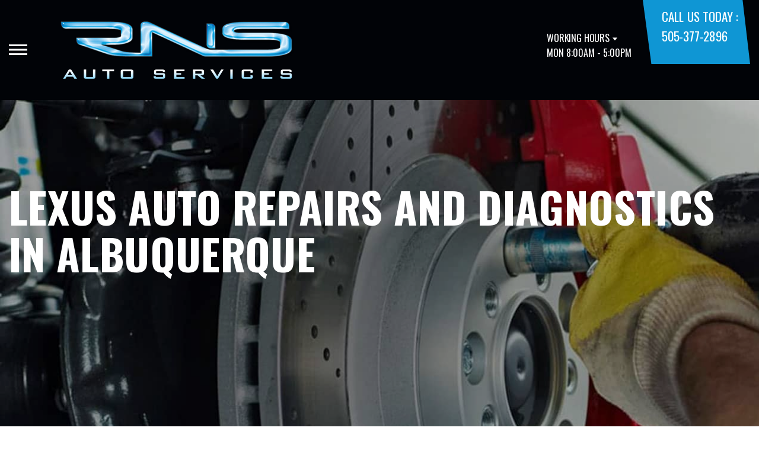

--- FILE ---
content_type: text/html; charset=UTF-8
request_url: https://www.rnsautoservices.com/Albuquerque-lexus-repairs.html
body_size: 33706
content:
<!DOCTYPE html>
<html lang="en">
	<head>

 		<meta charset="utf-8">
	<meta name="viewport" content="width=device-width, initial-scale=1.0">

	<title>Lexus Repair Services and Maintenance in Albuquerque | RNS Auto Services</title>
 	<meta http-equiv="Content-type" content="text/html; charset=utf-8" />
 	<meta name="geo.position" content="35.0736878; -106.55092050000002"/>
 	<meta name="geo.placename" content="Albuquerque, NM"/>
 	<meta name="geo.region" content="US-NM" />
 	<meta name="ICBM" content="35.0736878,-106.55092050000002" />
 	<meta name="Description" content="Experience high-end Lexus auto repair in  Albuquerque with factory-level diagnostics, quality parts, & precision service designed for reliability."/>
 	<meta name="viewport" content="width=device-width, initial-scale=1.0">
 	<link rel="shortcut icon" type="image/x-icon" href="https://cdn.repairshopwebsites.com/defaults/images/favicon.ico" />
 	<meta charset="utf-8" />
 	<meta name="thumbnail" content="https://www.rnsautoservices.com/custom/logo.png" />         <meta property="og:image" content="https://www.rnsautoservices.com/custom/logo.png" />
 	<link rel="canonical" href="https://www.rnsautoservices.com/Albuquerque-lexus-repairs.html" />
 	
 
 		<link rel="stylesheet" href="https://cdn.repairshopwebsites.com/defaults/css/rateit.css" type="text/css" media="screen" />
	<link href="https://fonts.googleapis.com/css?family=Oswald:300,400,500,600,700&display=swap" rel="stylesheet">

	<!-- Vendor Styles -->
	<link rel="stylesheet" href="css/aos.css" />

	<!-- App Styles -->
	<link rel="stylesheet" href="https://cdn.repairshopwebsites.com/templates/71/css/css.css" />
	<link rel="stylesheet" href="https://cdn.repairshopwebsites.com/defaults/css/default.css" type="text/css" media="all" />


 	<style>


body {
    color: #000000; 
    background-color: #FFFFFF; 
    
}

h1 {
  color: #000000; 

}

.header {
    background-color: #010307; 
    color: #FFFFFF; 
}

.hours_dropdown {
    color: #FFFFFF; 
}

.header .header__contacts {
    background-color: #0F96D4; 
}

.contacts {
    color: #FFFFFF;
}

.nav-trigger span, .nav-trigger:before, .nav-trigger:after {
    background-color: #FFFFFF; 
}

.nav {
    background-color: rgba(0,0,0, 0.96); 
    
    color: #CAC6C6; 

}

@media (max-width: 767px) {
.nav > ul > li:hover > a {
    background: rgba(0,0,0, 0.96);
}}

.nav > ul > li > a {
    color: #CAC6C6;
}

.nav .sub a {
    color: #CAC6C6;
}


.nav li a:hover  {
    color: #FFFFFF !important;
}

.nav .sub a:hover  {
    color: #0F96D4 !important;
}



.hero__content h1 {
    color: #FFFFFF; 
}

.hero__content h2 {
    color: #FFFFFF; 
}

.hero__content p {
    color: #FFFFFF; 
}


.hero__content .btn {

    background-color: #0F96D4; 
    color: #FFFFFF; 

}


.hero .hero__bar {

    background-color: #778C9D; 
    color: #FFFFFF;
}

.list-locations {
    color: #FFFFFF;
}

.section-serving .section__aside { 
    background-color: #0F96D4;
}

.section-serving .section__content {
    background-color: #FFFFFF;
}

.section-serving {
    background-color: #FFFFFF;
}

.section-serving h2.h4 {
    color: #FFFFFF; 
}

.list-cities {
    color: #000000; 
}

.services--section .grid__col:hover {
  -webkit-box-shadow: 0 0 3.6rem 0 rgba(15,150,212, 0.26);
          box-shadow: 0 0 3.6rem 0 rgba(15,150,212, 0.26);
}

.services--section { 
    background-color: #FFFFFF ; 
}

.services--section .section__head {
    color: #000000; 
}

.services--section .section__head h2 {
    color: #000000; 
}

.services--section .h6 {
    color: #000000; 
}

.services--section p {
    color: #000000; 
}

.services--section .btn {
    background-color: #0F96D4; 
    color: #FFFFFF; 
}

.section--cards {
   background-color: #FFFFFF; 
}

.section--cards .section__head {
    color: #000000; 
}

.section--cards .section__head h2 {
    color: #000000; 
}

.section--cards .coupons--color1 .card__head {
 background-color: #778C9D; 
}

.section--cards .coupons--color1 .card__head-content {
  color: #FFFFFF; 

}

.coupons--color2 .card__head-content h3.h3 {
  color: #FFFFFF !important; 
}

.coupons--color1 .card__head-content h3.h3 {
  color: #FFFFFF !important; 
}

.section--cards .coupons--color2 .card__head {
 background-color: #778C9D; 
}

.section--cards .coupons--color2 .card__head-content {
  color: #FFFFFF; 

}


.card__body {
    background-color: #FFFFFF;
}

.card {
    background-color: #FFFFFF;
}

.section--cards .h5 {
    color: #000000 !important;  
}

.section--cards .card p {
    color: #000000 !important;  
}

.section--cards .btn {
    background-color: #0F96D4; 
    color: #FFFFFF; 
}

.section--testimonials .h3 {
    color: #000000; 
}

.section--testimonials {
    background-color: #FFFFFF; 
}

.testimonial {
    background-color: #FFFFFF; 

}

.testimonial blockquote {
    color: #000000; 
}

.testimonial cite {
    color: #000000; 

}

.section--testimonials .btn {
    background-color: #0F96D4; 
    color: #FFFFFF;
}


.section--articles {
    background-color: #FFFFFF; 
}


.section--articles .section__head {
 color: #000000; 
}

.section--articles .section__head h2 {
 color: #000000; 
}

.article h3.h5 {
    color: #050505; 
}

.article p {
    color: #000000; 
}


.article .link {
    color: #05236D; 
}

.article .link:hover {
    color: #BB2222; 
}



.section-associations .section__aside {
    background-color: #0F96D4; 
}

.section-associations .section__content{
    background-color: #EFEFEF; 
}

.section-associations {
    background-color: #EFEFEF; 
}

.section-associations .section__aside-inner h4 {
    color: #FFFFFF; 

}

.section--locations {
    background-color: #FFFFFF ; 
}

.section--locations .section__content {
    background-color: #778C9D ; 
}

.section--locations .contacts {
    color: #FFFFFF; 
}

.footer {
    background-color: #000000; 
    color: #FFFFFF; 
}

.footer h3 {
    color: #FFFFFF; 
}

.footer .copy_shell {
    background-color: #0F96D4; 
}

.footer .copyright p {
    color: #FFFFFF; 
}


.section--about h2.h3 small {
    color: #0F96D4;
}

.section--about { 
    color: #000000;
}

.section--about .h1, h1, .h2, h2, .h3, h3, .h4, h4, .h5, h5, .h6, h6 { 
    color: #000000;
}

.contacts li {
    margin-right: 10px;
}

.dropdown--hours {
    background-color: rgba(0,0,0, 0.66) !important;
}

.dropdown--hours ul {
    background-color: rgba(0,0,0, 0.66);
    color: #FFFFFF;
}

.section--locations .btn {
    background-color: #0F96D4;
    color: #FFFFFF;
}


.section--invite {
    background-color: #778C9D; 
}

.section--invite h2 {
    color: #FFFFFF;
}

.section--invite .section__content {
    color: #FFFFFF;
}


.section--invite .btn {
    background-color: #0F96D4;
    color: #FFFFFF;

}

.section-newsletter .section__aside {
    background-color: #778C9D; 
}

.section-newsletter .section__content{
    background-color: #EFEFEF; 
}

.section-newsletter {
    background-color: #EFEFEF; 
}

.section-newsletter .section__aside-inner h4 {
    color: #FFFFFF; 

}

.section-newsletter .btn {
    background-color: #0F96D4; 
    color: #FFFFFF; 
}

.fancy-wrapper h1 { color: inherit; }
#appointment h2 { color: inherit; }
#type_of_appointment_tbl { color: inherit; }
.small_notes { color: inherit; }
#survey_table td { color: inherit; }
#survey_table th { color: inherit; }

.hero .hero__content { text-align: left; }




.footer_new {
  background-color:#010307;
  color: #FFFFFF;
}

.footer_new h5 {
  color: #FFFFFF;
}

.footer_new h6 {
  color: #FFFFFF;
}

.footer_new .footer__actions_new ul a {
  background-color: #FFFFFF;
}

.footer_new .footer__actions_new ul picture {
  background-color:#010307;
}

.footer_new .footer__actions_new {
    border: 1px solid #FFFFFF;
}

</style>
        <script src="https://code.jquery.com/jquery-3.1.1.min.js" integrity="sha256-hVVnYaiADRTO2PzUGmuLJr8BLUSjGIZsDYGmIJLv2b8=" crossorigin="anonymous"></script>	

<script src="js/functions.js" defer></script>

<script src="js/dropdown.js" defer></script>

<script type="text/javascript" src="https://cdn.repairshopwebsites.com/defaults/js/jquery.rateit.js" defer></script>

<script type="text/javascript">
// Mobile slide up menu
$(function() {
  $('.footer-call-btn-overlay .btn__close').on('click', function (e) {
    e.preventDefault();
    $('.footer-call-btn-overlay').slideUp();
  });	
});
</script>





<script>
$( document ).ready(function() {

	// Hours
	 var today = new Date();
	 var day = today.getDay();
	 
	 if (day == 0) {
		$("#sun").addClass("active");
	        const todayHours = $('.dropdown--hours .active').html();
	        $('.hours__today').html("SUN " + todayHours);

	 } else if (day == 1) {
		$("#mon").addClass("active");
	        const todayHours = $('.dropdown--hours .active').html();
	        $('.hours__today').html("MON " + todayHours);

	 } else if (day == 2) {
		$("#tue").addClass("active");
	        const todayHours = $('.dropdown--hours .active').html();
	        $('.hours__today').html("TUE " + todayHours);

	 } else if (day == 3) {
		$("#wed").addClass("active");
	        const todayHours = $('.dropdown--hours .active').html();
	        $('.hours__today').html("WED " + todayHours);

	 } else if (day == 4) {
		$("#thur").addClass("active");
	        const todayHours = $('.dropdown--hours .active').html();
	        $('.hours__today').html("THU " + todayHours);

	 } else if (day == 5) {
		$("#fri").addClass("active");
	        const todayHours = $('.dropdown--hours .active').html();
	        $('.hours__today').html("FRI " + todayHours);

	 } else if (day == 6) {
		$("#sat").addClass("active");
	        const todayHours = $('.dropdown--hours .active').html();
	        $('.hours__today').html("SAT " + todayHours);
	 }


	
	

});
</script>




        


<script type="application/ld+json"> { "@context" : "http://schema.org", "@type" : "AutoRepair", "name" : "RNS Auto Services", "description" : "RNS Auto Services | Expert Auto Repair Services in Albuquerque, NM. Call Today 505-377-2896 or drop by 111 Wyoming Blvd SE", "url" : "https://www.rnsautoservices.com", "id" : "https://www.rnsautoservices.com/", "image" : "https://www.rnsautoservices.com/custom/logo.png", "priceRange" : "$", "address" : { "@type": "PostalAddress", "streetAddress": "111 Wyoming Blvd SE", "addressLocality": "Albuquerque", "addressRegion": "NM", "postalCode": "87123", "addressCountry": "US"}, "geo" : { "@type": "GeoCoordinates", "latitude": "35.0736878", "longitude": "-106.55092050000002"}, "telephone" : "505-377-2896", "openingHours": [ "Mo 08:00-17:00", "Tu 08:00-17:00", "We 08:00-17:00", "Th 08:00-17:00", "Fr 08:00-17:00", "Sa 00:00-00:00", "Su 00:00-00:00"], "areaServed" : ["Albuquerque", "Sandia National Laboratory", "Sandia National Laboratory", "Kirtland Air Force Base", "Rio Rancho", "Bernalillo", "Corrales", "Belen", "Edgewood", "Moriarty"], "sameAs" : ["https://goo.gl/maps/fYfV6gVRBAx","https://www.facebook.com/RNSAutoServices.Sales/"],"review": [{"@type": "Review", "url": "https://www.rnsautoservices.com/Sandia National Laboratory-testimonials.html","author": {"@type": "Person","name": "Trish H." },"description": "AWESOME customer service!!! Very affordable! Very professional! VERY HONEST!!! They did an excellent job on my brakes yesterday! Thank you to Sam and his team!!! Y'all were great!!!", "inLanguage": "en"} ]} </script>

</head>

<body>

	<div class="wrapper">

    

<header class="header">
	<a href="#content" class="sr-only skipper" title="">Skip to main content</a>

	<div class="header__inner">
		<div class="header__aside">
			<div class="header__actions">
				<a href="#" class="nav-trigger js-nav-trigger" title="open-navigation-button">
					<span></span>
				</a>
			</div><!-- /.header__actions -->

			<nav class="nav js-nav-holder">
                                            <ul><li class = " has-dd"><a href = "Albuquerque-auto-repairs.html">OUR SHOP</a><div class = "sub"><ul><li><a href = "Albuquerque-auto-repair-shop-location.html">LOCATION</a></li><li><a href = "Albuquerque-testimonials.html">REVIEWS</a></li><li><a href = "Albuquerque-customer-service.html">CUSTOMER SERVICE</a></li></ul></div></li><li class = " has-dd"><a href = "Albuquerque-auto-service-repair.html">AUTO REPAIR</a><div class = "sub"><ul><li><a href = "Albuquerque-auto-service-repair.html">REPAIR SERVICES</a></li><li><a href = "Albuquerque-new-tires.html">TIRES</a></li><li><a href = "guarantee.html">GUARANTEES</a></li></ul></div></li><li class = " has-dd"><a href = "Albuquerque-auto-repair-shop.php">REPAIR TIPS</a><div class = "sub"><ul><li><a href = "Albuquerque-auto-repair-shop.php">CONTACT US</a></li><li><a href = "Albuquerque-broken-car.html">IS MY CAR BROKEN?</a></li><li><a href = "Albuquerque-general-maintenance.html">GENERAL MAINTENANCE</a></li><li><a href = "Albuquerque-helpful-info.html">COST SAVING TIPS</a></li><li><a href = "Albuquerque-gas-price-calculator.php">TRADE IN A GAS GUZZLER</a></li><li><a href = "Albuquerque-tire-selector.php">BUY TIRES</a></li></ul></div></li><li class = " has-dd"><a href = "Albuquerque-auto-repair-shop.php">CONTACT US</a><div class = "sub"><ul><li><a href = "Albuquerque-auto-repair-shop.php">CONTACT US</a></li><li><a href = "defaults/files/DrivabilityForm.pdf" target = "new">DROP-OFF FORM</a></li><li><a href = "Albuquerque-auto-repair-shop-location.html">LOCATION</a></li><li><a href = "Albuquerque-customer-survey.php">CUSTOMER SURVEY</a></li><li><a href = "https://www.rnsautoservices.com/?ao_auto_show=true">APPOINTMENT REQUEST</a></li><li><a href = "Albuquerque-ask-an-expert.php">ASK THE MECHANIC</a></li></ul></div></li></ul>                                       
			</nav><!-- /.nav -->

			<a href="index.php" class="logo" title="">
				<img src="custom/logo.png" alt="logo-image" width="182" height="69">
			</a>

                        

		</div><!-- /.header__aside -->

		<div class="header__content">
			<div class="dropdown js-dropdown hidden-xs hours_dropdown">
				<span class="dropdown__title">working hours</span>

				<p class="dropdown__message hours__today"></p>

				<ul class = "dropdown--hours">
                                      <ul>
									<li>
										<strong>Mon</strong>
										
										<span id="mon" >8:00AM - 5:00PM</span>
									</li>
									
									<li>
										<strong>Tue</strong>
										
										<span id="tue">8:00AM - 5:00PM</span>
									</li>
									
									<li>
										<strong>Wed</strong>
										
										<span id="wed">8:00AM - 5:00PM</span>
									</li>
									
									<li>
										<strong>Thu</strong>
										
										<span id="thur">8:00AM - 5:00PM</span>
									</li>
									
									<li>
										<strong>Fri</strong>
										
										<span id="fri">8:00AM - 5:00PM</span>
									</li>
									
									<li>
										<strong>Sat</strong>
										
										<span id="sat">Closed</span>
									</li>
									
									<li>
										<strong>Sun</strong>
										
										<span id="sun">Closed</span>
									</li>

<li><small><div style='text-align:center;'></div></small></li>
								</ul>
				</ul>
			</div><!-- /.dropdown -->

			<div class="header__contacts hidden-xs">
				<div class="contacts">
					<span>call us today :</span>
					<ul>
						<li><a href = "tel:5053772896">505-377-2896</a></li>
					</ul>
				</div><!-- /.contacts -->
			</div><!-- /.header__contacts -->

		</div><!-- /.header__content -->
	</div><!-- /.header__inner -->
</header><!-- /.header -->


<div class="content" id="content">


			<div class="hero hero--alt" id="content">
				<div class="shell">
					<div class="hero__actions-mobile visible-xs-block hidden-sm">
						<ul class="list-features">
							<li>
								<a href="#" class="list__image" title="">
									<img src="images/clock@2x.png" alt="image-clock" width="16" height="17">
								</a>
							</li>

							<li>
								<a href="#" class="list__image" title="">
									<img src="images/location-icon-blue@2x.png" alt="image-location" width="9" height="14">
								</a>
							</li>

							<li>
								<a href="#" class="list__image" title="">
									<img src="images/phone@2x.png" alt="image-phone" width="13" height="13">
								</a>
							</li>
						</ul><!-- /.list-features -->
					</div><!-- /.hero__actions-mobile visible-xs-block hidden-sm -->

					<div class="hero__bar hidden-xs">
						<div class="hero__bar-inner">
							<ul class="list-locations list-locations--alt">
                                                                 <div class = "nav-location" style = "display: block !important;">
<p><img src="images/white_icon.png" alt="pin" width="12" height="12"><b>    RNS Auto Services</b>
<a href = "https://maps.google.com/maps?q=111 Wyoming Blvd SE Albuquerque NM, 87123" target = "new">111 Wyoming Blvd SE
Albuquerque, NM 87123</a>
<a href = "tel:5053772896">505-377-2896</a>
</div>
							</ul><!-- /.list-locations list-locations-/-alt -->
						</div><!-- /.hero__bar-inner -->
					</div><!-- /.hero__bar -->

					<figure class="hero__image-bg">
						<img src="images/hero-alt.jpg">
					</figure><!-- /.hero__image-bg -->

                                        <div class="hero__content">
						<h1>Lexus Auto Repairs and Diagnostics in Albuquerque</h1>
					</div><!-- /.hero__content -->
				</div><!-- /.shell -->
			</div><!-- /.hero hero--alt -->


<div class='shell'>

<br>

                        <div class="breadcrumbs" >
                                <div class="shell">
                                        <a href="index.php">RNS AUTO SERVICES</a> > <a href = "Albuquerque-auto-service-repair.html">Top Level Auto Repair & Maintenance Services</a> > <a href = "Albuquerque-asian-vehicles.html">ASIAN VEHICLE REPAIR</a> > <a href = "Albuquerque-lexus-repairs.html">LEXUS</a><br>
                                </div><!-- /.shell -->
                        </div><!-- /.breadcrumbs -->

<h2>Lexus Repair Services in Albuquerque</h2>

<p><b>We Repair all Makes and Models, Including:</b></p>

<p>
<ul>
<li>Lexus RX</li>
<li>Lexus NX</li>
<li>Lexus ES</li>
</ul>
</p>

<p>Lexus rarely needs auto repairs. Should your Lexus breakdown, bring it to RNS Auto Services, the Lexus experts. When you visit our shop in Albuquerque, you're bringing your car to a service center that has a dedicated and knowledgeable staff that is eager to get your Lexus luxury vehicle back on the road quickly. We use the latest service techniques aided by sophisticated computer technologies to repair your Lexus.</p>

<p>The Lexus is a sophisticated driving machine that does require a rigorous schedule of general maintenance. Our staff is ready to complete oil changes and other general maintenance required to keep your high-performance Lexus vehicle running at its peak.</p>

<p>When you leave your vehicle with us, you're leaving your Lexus with people who will treat your car as if it were their own. That's hard to come by in today's automotive repair and maintenance market. Our staff at RNS Auto Services is eagerly ready to help. If you have questions, or just want to schedule an appointment, call us at <a href = "tel:5053772896">505-377-2896</a> or stop by the shop at 111 Wyoming Blvd SE, Albuquerque, NM.</p>

<p>Discover More About Lexus Repair Services At RNS Auto Services in Albuquerque<br><br><a href="Albuquerque-asian-vehicles.html" > Asian Vehicle Services  </a></p>

<br>

</div>



<section class="section section--testimonials">
				<div class="shell">
					<figure class="section__image">
						<img src="images/Testimonials_Back2.jpg" alt="image-people-driving" width="1919" height="683">
					</figure><!-- /.section__image -->

					<div class="section__content">
                                                <header class="section__head">
							<h2 class="h3">OUR REVIEWS</h2>

						</header><!-- /.section__head -->
						<div class="section__body">
							<div class="testimonials">
								<div class="grid grid--big-gap">
									<div class="grid__col grid__col--1of2 grid__col--eq" style="display: block;">
										<div class="testimonial">
											<figure class="testimonial__image">
												<img src="images/quotes@2x.png" alt="image-quotes" width="34" height="27">
											</figure><!-- /.testimonial__image -->
 <img itemprop="image" class = "hidden-image" src="custom/logo.png" alt="reviewicon"/><meta itemprop="name" content="RNS Auto Services"><meta itemprop="priceRange" content="$"><meta itemprop="telephone" content="505-377-2896">


											<div class="testimonial__content">
												<blockquote>
													<p>AWESOME customer service!!! Very affordable! Very professional! VERY HONEST!!! They did an excellent job on my brakes yesterday! Thank you to Sam and his team!!! Y'all were great!!!</p>
												</blockquote>

												<cite><span itemprop="author">Trish H.</span><meta itemprop="datePublished" content="null"></cite>

												<div class="list-stars list-stars--alt">
								<ul class="list-stars">
								  <li>									
                                                                    
								  </li>								
							        </ul><!-- /.list-stars -->
												</div><!-- /.list-stars list-stars-/-alt -->
											</div><!-- /.testimonial__content -->
										</div><!-- /.testimonial -->
									</div><!-- /.grid__col grid__col-/-1of2 grid__col-/-eq -->

									<div class="grid__col grid__col--1of2 grid__col--eq hidden-xs"  style="display: block;">
										<div class="testimonial">
											<figure class="testimonial__image">
												<img src="images/quotes@2x.png" alt="image-quotes" width="34" height="27">
											</figure><!-- /.testimonial__image -->

 <img itemprop="image" class = "hidden-image" src="custom/logo.png" alt="reviewicon"/><meta itemprop="name" content="RNS Auto Services"><meta itemprop="priceRange" content="$"><meta itemprop="telephone" content="505-377-2896">


											<div class="testimonial__content">
												<blockquote>
													<p>Great place. Friendly and honest people. From a simple oil change to major work. You know you are getting the best...</p>
												</blockquote>

												<cite><span itemprop="author">Veronica J.</span><meta itemprop="datePublished" content="null"></cite>

												<div class="list-stars list-stars--alt">
								<ul class="list-stars">
								  <li>									
                                                                    
								  </li>								
							        </ul><!-- /.list-stars -->
												</div><!-- /.list-stars list-stars-/-alt -->
											</div><!-- /.testimonial__content -->
										</div><!-- /.testimonial -->
									</div><!-- /.grid__col grid__col-/-1of2 grid__col-/-eq -->
								</div><!-- /.grid grid-/-big-gap -->


							</div><!-- /.testimonials -->

                                          <br>
					<div class="section__actions-alt">
						<a href="Albuquerque-testimonials.html" class="btn btn--blue btn--small" title="">view all reviews</a>

					</div><!-- /.section__actions-alt -->

						</div><!-- /.section__body -->
					</div><!-- /.section__content -->
				</div><!-- /.shell -->
			</section><!-- /.section section-/-testimonials -->





			<section class="section-small section-small--alt section-associations">
				<div class="section__aside">
					<div class="section__aside-inner">
						<h4>partners</h4>
					</div><!-- /.section__aside-inner -->
				</div><!-- /.section__aside -->

				<div class="section__content">
					<div class="list-logos">
            <div class="brands">
                                  <div class="brands__item">
                <div class="brand">
                  <a href = "http://www.acdelco.com" target='new'><img src = "https://cdn.repairshopwebsites.com/defaults/images/acdelco_sm.png" alt = "ACDelco" border = "0"></a>
                </div><!-- /.brand -->
              </div><!-- /.brands__item -->              <div class="brands__item">
                <div class="brand">
                  <a href = "https://www.ase.com/" target='new'><img src = "https://cdn.repairshopwebsites.com/defaults/images/ase_sm.png" alt = "ASE (Automotive Service Excellence)" border = "0"></a>
                </div><!-- /.brand -->
              </div><!-- /.brands__item -->              <div class="brands__item">
                <div class="brand">
                  <a href = "https://www.identifix.com/" target='new'><img src = "https://cdn.repairshopwebsites.com/defaults/images/identifix_sm.png" alt = "IDENTIFIX" border = "0"></a>
                </div><!-- /.brand -->
              </div><!-- /.brands__item -->              <div class="brands__item">
                <div class="brand">
                  <a href = "https://www.ase.com/" target='new'><img src = "https://cdn.repairshopwebsites.com/defaults/images/ase_master_logo.png" alt = "ASE Master Technician" border = "0"></a>
                </div><!-- /.brand -->
              </div><!-- /.brands__item -->              <div class="brands__item">
                <div class="brand">
                  <img src = "custom/Advance_Auto_Parts_Logo_138_px.jpg" alt = "Advanced Auto Parts" border = "0">
                </div><!-- /.brand -->
              </div><!-- /.brands__item -->              <div class="brands__item">
                <div class="brand">
                  <img src = "custom/monarchs_logo.png" alt = "Manzano Monarchs Baseball" border = "0">
                </div><!-- /.brand -->
              </div><!-- /.brands__item -->              <div class="brands__item">
                <div class="brand">
                  <img src = "custom/hybrid-certified-auto-repair.png" alt = "Hybrid Certified Auto Repair" border = "0">
                </div><!-- /.brand -->
              </div><!-- /.brands__item -->              <div class="brands__item">
                <div class="brand">
                  <img src = "custom/NAPA-AutoCare.jpg" alt = "Napa Auto Care Center" border = "0">
                </div><!-- /.brand -->
              </div><!-- /.brands__item -->              <div class="brands__item">
                <div class="brand">
                  <a href = "https://members.technetprofessional.com/members/s/" target='new'><img src = "https://cdn.repairshopwebsites.com/defaults/images/TECHSMALL.png" alt = "TECH-NET Professional Auto Service - Trans" border = "0"></a>
                </div><!-- /.brand -->
              </div><!-- /.brands__item -->
	                          <div class="brands__item">
                <div class="brand">
                  <a href="http://www.carcare.org/" target="new"><img src = "images/logo-carAware.gif" alt = "Car Care Aware" border = "0"></a>
                </div><!-- /.brand -->
              </div><!-- /.brands__item -->


            </div><!-- /.brands -->
				
					</div><!-- /.list-logos -->
				</div><!-- /.section__content -->
			</section><!-- /.section-small section-small-/-alt -->




</div>

		<div class="footer-call-btn-overlay">
			<a href="tel:505-377-2896" class="btn__content lmc_main">
				<strong>TAP TO CALL NOW</strong>

				<span class = "lmc_main">505-377-2896</span>
			</a>

			<a href="#" class="btn__close">X</a>
		</div>
                  <footer class="footer_new">
			<div class="shell">
				<div class="footer__inner_new">
					<div class="footer__main_new">
						<div class="footer__content_new">
							<a href="#" class="logo_new logo--small_new">
								<span>RNS Auto Services</span>
							</a><!-- /.logo -->
		
							<p>Call today at <a href = "tel:5053772896">505-377-2896</a> or come by the shop at 111 Wyoming Blvd SE, Albuquerque, NM 87123. Ask any car or truck owner in Albuquerque who they recommend. Chances are they will tell you RNS Auto Services.</p>
						</div><!-- /.footer__content -->
		
						<div class="footer__nav-wrapper_new">
							<h5 class="footer__title_new">Navigation</h5>
		
							<nav class="footer__nav_new">
                                                            <ul>
								<li><a href = "Albuquerque-auto-repairs.html">OUR SHOP</a></li><li><a href = "Albuquerque-auto-service-repair.html">AUTO REPAIR</a></li><li><a href = "Albuquerque-auto-repair-shop.php">REPAIR TIPS</a></li><li><a href = "Albuquerque-auto-repair-shop.php">CONTACT US</a></li>
                                                            </ul>
							</nav><!-- /.footer__nav -->
						</div><!-- /.footer__nav-wrapper -->
		
						<div class="footer__contacts_new">
							<h5 class="footer__title_new">Contact us</h5><!-- /.footer__title -->
		
							<div class="footer__contact_new">
								<h6>Address</h6>
		
								<address>
									111 Wyoming Blvd SE<br>
		                                                        Albuquerque, NM 87123
								</address>
							</div><!-- /.footer__contact -->
		
							<div class="footer__contact_new footer__contact--tel_new">
								<h6>Phone:</h6>
		
								<a href = "tel:5053772896">505-377-2896</a>
							</div><!-- /.footer__contact -->
		
							<div class="footer__contact_new footer__contact--email_new">
								<a href="Albuquerque-auto-repair-shop.php">Email Us</a>
							</div><!-- /.footer__contact footer__contact--email -->
						</div><!-- /.footer__contacts -->
		
						<div class="footer__socials_new">
							<div class="socials_new">
								<ul>
									<li><a href = "https://goo.gl/maps/fYfV6gVRBAx" target='new'><img src = "https://cdn.repairshopwebsites.com/defaults/images/Google.svg" alt = "Google Business Profile" border = "0"></a></li><li><a href = "https://www.facebook.com/RNSAutoServices.Sales/" target='new'><img src = "https://cdn.repairshopwebsites.com/defaults/images/Facebook.svg" alt = "Facebook" border = "0"></a></li>
								</ul>
							</div><!-- /.nav -->
						</div><!-- /.footer__socials -->
					</div><!-- /.footer__main -->
		
					<div class="footer__foot_new">
						<div class="footer__foot-aside_new">
							<p>Copyright @ <script type="text/javascript">var today=new Date(); document.write(today.getFullYear());</script> <a href="http://www.repairshopwebsites.com" target="new">Repair Shop Websites</a>. All Rights Reserved | View Our <a href="privacy-policy.html">Privacy Policy</a></p><!-- /.copyright -->
						</div><!-- /.footer__foot-aside -->
		
						<ul class="footer__payments_new">
							<li><img src="https://cdn.repairshopwebsites.com/defaults/images/pay_amex.png" alt = "American Express"></li><li><img src="https://cdn.repairshopwebsites.com/defaults/images/pay_cash.png" alt = "Cash"></li><li><img src="https://cdn.repairshopwebsites.com/defaults/images/pay_check.png" alt = "Check"></li><li><img src="https://cdn.repairshopwebsites.com/defaults/images/pay_debit_atm.png" alt = "Debit / ATM"></li><li><img src="https://cdn.repairshopwebsites.com/defaults/images/pay_discover.png" alt = "Discover Card"></li><li><img src="https://cdn.repairshopwebsites.com/defaults/images/pay_fleetcards.png" alt = "Fleetcards"></li><li><img src="https://cdn.repairshopwebsites.com/defaults/images/pay_MC.png" alt = "Master Card"></li><li><img src="https://cdn.repairshopwebsites.com/defaults/images/pay_visa.png" alt = "Visa"></li><li><img src="https://cdn.repairshopwebsites.com/defaults/images/logo_pymt_synchrony.png" alt = "CarCareOne"></li>
						</ul><!-- /.footer__payments -->
					</div><!-- /.footer__foot -->
		
					<div class="footer__actions_new">
						<ul>
							<li>
								<a href="tel:505-377-2896">
							                <picture style="mask-image: url(images/ico-phone-red@2x.png)">
								             <img src="images/ico-phone-red@2x.png" width="29" height="29" crossorigin="anonymous" alt="Phone icon">
							                </picture>
								</a>
							</li>
		
							<li>
								<a href="Albuquerque-auto-repair-shop-location.html">
							                <picture style="mask-image: url(https://cdn.repairshopwebsites.com/templates/78/images/ico-location-red@2x.png)">
								             <img src="https://cdn.repairshopwebsites.com/templates/78/images/ico-location-red@2x.png" width="31" height="36" crossorigin="anonymous" alt="Location icon">
							                </picture>
								</a>
							</li>
		
							<li>
								<a href="#" class="footer__actions-back-to-top_new">
							                <picture style="mask-image: url(https://cdn.repairshopwebsites.com/templates/78/images/arrow.png)">
								             <img src="https://cdn.repairshopwebsites.com/templates/78/images/arrow.png" width="30" height="30" crossorigin="anonymous" alt="Arrow icon">
							                </picture>
								</a>
							</li>
						</ul>
					</div><!-- /.footer__actions -->
				</div><!-- /.footer__inner -->
			</div><!-- /.shell -->
		</footer><!-- /.footer -->


<script id="portal-scripts" data-api-key="ffd0012043e640bc85d2092e07b5199f" data-google-analytics-enabled="true" data-loading-color="30b4ec" src="https://portal.autoops.com/portal-scripts.js"></script>


</body>
</html>



--- FILE ---
content_type: application/javascript; charset=utf-8
request_url: https://portal.autoops.com/_next/static/chunks/pages/index-ecf5ad72a72d605b.js
body_size: 4676
content:
(self.webpackChunk_N_E=self.webpackChunk_N_E||[]).push([[332],{716:(e,t,a)=>{"use strict";a.r(t),a.d(t,{default:()=>q});var r=a(7876),n=a(7328),o=a.n(n),i=a(9099),l=a(4232),s=a(4846),d=a(1861),u=a(4675),c=a(4824),p=a(7642),m=a(357),h=a(8765),g=a(7162),y=a(5633),_=a(8363),b=a(8085),v=a.n(b);let C=e=>{let{isMobile:t,handleClosePortal:a}=e,{t:n}=(0,s.Bd)(),o=(0,h.G)(e=>e.bookingSession.id),i=(0,h.G)(e=>{var t;return null==(t=e.portalState.selectedClient)?void 0:t.id}),d=(0,h.G)(e=>{var t;return null==(t=e.portalState.selectedClient)?void 0:t.hours}),u=(0,h.G)(e=>{var t;return null==(t=e.portalState.selectedClient)?void 0:t.phone}),b=(0,h.G)(e=>{var t;return null==(t=e.portalState.selectedClient)?void 0:t.name}),C=(0,h.G)(e=>{var t;return null==(t=e.portalState.selectedClient)?void 0:t.key}),f=(0,h.G)(e=>{var t;return null==(t=e.portalState.selectedClient)?void 0:t.leadCaptureConfig}),[x,S]=(0,l.useState)({name:"",email:"",phone:"",question:""}),[k,L]=(0,l.useState)(!1),[j,F]=(0,l.useState)({}),N=(0,l.useRef)(null),{mutate:K}=_.i.forms.trackCallNow.useMutation(),{mutate:w,isPending:E}=_.i.forms.submitQuestionForm.useMutation({onSuccess(){let e=x.phone.replace(/\s/g,"");(0,y.o)({type:g.E.ExitFormSubmit,clientId:null!=i?i:"",clientName:null!=b?b:"",clientKey:null!=C?C:"",data:{...x,phone:e?"+1".concat(e):""}}),L(!0)},onError(){F({general:n("LeadCaptureForm.OopsSomethingWentWrongSubmitting")})}}),T=c.c9.now(),I=T.weekday-1,P=60*T.hour+T.minute,A=null==d?void 0:d.openTimes[I],G=null==d?void 0:d.closeTimes[I],O=A?c.c9.fromFormat(A.toUpperCase(),"h:mma"):null,B=G?c.c9.fromFormat(G.toUpperCase(),"h:mma"):null,q=null!==O?60*O.hour+O.minute:null,R=null!==B?60*B.hour+B.minute:null,W=t&&!(null===q||null===R||P<q||P>R);return(0,r.jsx)("div",{style:{overflow:"hidden",maxWidth:500,width:"94vw"},children:k?(0,r.jsxs)(r.Fragment,{children:[(0,r.jsx)("button",{"aria-label":n("LeadCaptureForm.CloseSchedulingTool"),className:v()["thank-you-close-button"],onClick:a,children:(0,r.jsx)(m.b,{})}),(0,r.jsxs)("div",{className:v()["thank-you-container"],children:[(0,r.jsx)("svg",{width:"80px",height:"80px",viewBox:"0 -2.04 16 16",children:(0,r.jsx)("path",{id:"Path_76","data-name":"Path 76",d:"M-8.417,3.169a2.493,2.493,0,0,0-.707-.707A2.481,2.481,0,0,0-10.5,2.045h-11a2.481,2.481,0,0,0-1.376.417,2.493,2.493,0,0,0-.707.707A2.483,2.483,0,0,0-24,4.545v6.91a2.5,2.5,0,0,0,2.5,2.5h11a2.5,2.5,0,0,0,2.5-2.5V4.545A2.483,2.483,0,0,0-8.417,3.169ZM-21.5,3.045h11a1.48,1.48,0,0,1,.643.151L-16,9.338-22.143,3.2A1.48,1.48,0,0,1-21.5,3.045Zm11,9.91h-11a1.48,1.48,0,0,1-.643-.151l3.087-3.087a.5.5,0,0,0,0-.707.5.5,0,0,0-.707,0L-22.85,12.1a1.489,1.489,0,0,1-.15-.642V4.545a1.489,1.489,0,0,1,.15-.642l6.5,6.5a.5.5,0,0,0,.354.146.5.5,0,0,0,.354-.146l6.5-6.5A1.489,1.489,0,0,1-9,4.545v6.91a1.489,1.489,0,0,1-.15.642L-12.237,9.01a.5.5,0,0,0-.707,0,.5.5,0,0,0,0,.707L-9.857,12.8A1.48,1.48,0,0,1-10.5,12.955Z",transform:"translate(24 -2.045)"})}),(0,r.jsx)("p",{className:v()["thank-you-title"],children:n("LeadCaptureForm.YourQuestionHasBeenSent")}),(0,r.jsx)("p",{className:v()["thank-you-sub-title"],children:n("LeadCaptureForm.WeWillReachOutShortly")})]})]}):(0,r.jsxs)("div",{ref:N,children:[(0,r.jsxs)("div",{className:v()["header-container"],children:[(0,r.jsxs)("p",{className:v().title,children:[(0,r.jsx)("button",{"aria-label":n("LeadCaptureForm.CloseSchedulingTool"),className:v()["close-button"],onClick:a,children:(0,r.jsx)(m.b,{})}),(null==f?void 0:f.title_string)||n("LeadCaptureForm.HaveAQuestionForUs")]}),(0,r.jsx)("p",{className:v()["sub-title"],children:(null==f?void 0:f.subtitle_string)||n("LeadCaptureForm.WeAreHappyToHelp")})]}),(0,r.jsxs)("div",{className:v()["body-container"],children:[W&&(0,r.jsx)("div",{style:{display:"flex",justifyContent:"center"},children:(0,r.jsx)("a",{className:"contained-button fill-width",style:{borderRadius:100,fontWeight:600,fontSize:16},onClick:()=>{o&&i&&K({bookingSessionId:o,clientId:i,phoneNumber:(null==f?void 0:f.callNowPhone)||""})},href:"tel:".concat(u),target:"_parent",children:n("LeadCaptureForm.CallNow")})}),W&&(0,r.jsxs)("div",{className:"flex-row align-center",style:{padding:"17px 0px"},children:[(0,r.jsx)("div",{className:v().divider}),(0,r.jsx)("p",{className:v()["divider-text"],children:n("LeadCaptureForm.Or")}),(0,r.jsx)("div",{className:v().divider})]}),(0,r.jsxs)("form",{className:v()["form-container"],children:[(0,r.jsx)("input",{type:"text",name:"full_name",id:"full_name",placeholder:n("LeadCaptureForm.Name"),className:v()["input-field"]+" "+(j.name?v()["input-error"]:""),value:x.name,onChange:e=>S({...x,name:e.target.value})}),!1,(0,r.jsx)("input",{type:"text",name:"email",id:"email",placeholder:n("LeadCaptureForm.Email"),className:v()["input-field"]+" "+(j.email?v()["input-error"]:""),value:x.email,onChange:e=>S({...x,email:e.target.value})}),(0,r.jsx)("textarea",{name:"question",id:"question",placeholder:"".concat(n("LeadCaptureForm.QuestionFor")," ").concat(b),className:v()["textarea-field"]+" "+(j.question?v()["input-error"]:""),rows:4,value:x.question,onChange:e=>S({...x,question:e.target.value})}),(0,r.jsx)("div",{style:{alignSelf:"flex-end",marginTop:10},children:(0,r.jsx)("button",{style:{padding:"12px 35px"},type:"button",className:"contained-button",onClick:()=>{let e=(()=>{let e={};return i&&o||(e.general=n("LeadCaptureForm.OopsSomethingWentWrong")),x.name||(e.name=n("LeadCaptureForm.YourNameIsRequired")),x.email||(e.email=n("LeadCaptureForm.YourEmailIsRequired")),x.email&&!/\S+@\S+\.\S+/.test(x.email)&&(e.email=n("LeadCaptureForm.YourEmailIsInvalid")),!x.phone,x.question||(e.question=n("LeadCaptureForm.LeaveAQuestionForTheShop")),e})();if(Object.keys(e).length>0)return void F(e);let t=x.phone.replace(/\s/g,"");w({bookingSessionId:o,clientId:i,...x,phone:t?"+1".concat(t):""})},disabled:E,children:E?(0,r.jsx)(p.P,{size:14,strokeWidth:7,className:v()["loading-indicator"]}):n("LeadCaptureForm.Submit")})})]})]})]})})};var f=a(10),x=a(6536),S=a(119),k=a(214),L=a(3977),j=a(9858),F=a(5158),N=a(9958),K=a(7064),w=a(737),E=a(8506),T=a(1601),I=a(4586),P=a(8064),A=a(4147),G=a(3041),O=a(1189),B=a(2580);let q=()=>{let e=(0,i.useRouter)(),t=(0,P.a)(),{i18n:a}=(0,s.Bd)(),n=(0,h.G)(e=>e.bookingSession),c=(0,h.G)(e=>e.portalState.clientGroup),m=!!(0,h.G)(e=>{var t;return null==(t=e.portalState.scriptSettings)?void 0:t.disableExitForm}),b=(0,h.G)(e=>e.portalState.selectedClient),v=(0,h.G)(e=>e.portalState.isPortalOpen),q=!!(null==b?void 0:b.theme.body_hideAOLogo_setting)||!!(null==c?void 0:c.body_hideAOLogo_setting),R=(0,h.G)(e=>e.portalState.currentBodyPage),W=(0,h.G)(e=>{var t;return null==(t=e.portalState.selectedClient)?void 0:t.leadCaptureConfig}),M=(0,h.G)(e=>{var t;return!!(null==(t=e.portalState.scriptSettings)?void 0:t.sidePanel)}),V=(0,h.G)(e=>e.portalState.requestedIssueTreeKey),Q=(0,h.G)(e=>e.portalState.requestedThemeKey),X=(0,h.G)(e=>e.portalState.requestedBrandKey),z=(0,h.j)(),{handlePostBookingSessionEvents:H}=(0,I.C)({bookingSessionId:n.id,clientId:null==b?void 0:b.id,clientGroupId:null==c?void 0:c.id});(0,A.r)(n.id,n.sourceTracking);let[Y,U]=(0,l.useState)(!1),[D,J]=(0,l.useState)(null),[Z,$]=(0,l.useState)(!1),[ee,et]=(0,l.useState)(void 0),ea=(0,l.useRef)(!1),er=(0,l.useRef)(!1),en=(0,l.useRef)(null),eo=(0,T.C)(e.asPath),ei=eo.ao_campaign,el=eo.ao_issue_tree_key,es=eo.ao_theme_key,ed=eo.ao_brand_key,{mutate:eu,isPending:ec}=_.i.client.getPortalClient.useMutation({onSuccess:e=>{er.current=!0,(0,O.M)(e.theme||{}),z((0,k.m9)()),z((0,j.bA)(!1)),z((0,L.u5)()),z((0,F.gj)({client:e,currentBodyPage:c&&(Z||ee&&!ee.includes("location"))?N.e.ClientSelect:N.e.IssueSelect,animationDirection:0}))}});(0,l.useEffect)(()=>{eo.skipVerificationKey&&z((0,F.I6)(eo.skipVerificationKey))},[z,eo.skipVerificationKey]),(0,l.useEffect)(()=>{eo.lang&&a.changeLanguage(eo.lang)},[a,eo.lang]),(0,l.useEffect)(()=>{en.current&&new ResizeObserver(e=>{J(e[0].contentRect.height)}).observe(en.current)},[]),(0,l.useEffect)(()=>{if(v){let t=(0,T.C)(e.asPath),a=(0,E.B)(t);z((0,k.VL)(a))}},[z,e.asPath,v]),(0,l.useEffect)(()=>{!1===ea.current&&(window.addEventListener("message",e=>{if(e.data.type===w.l.EventListenerRegistered){let t=JSON.parse(sessionStorage.getItem("registeredEventListeners")||"[]");t.includes(e.data.eventName)||(t.push(e.data.eventName),sessionStorage.setItem("registeredEventListeners",JSON.stringify(t)))}if((e.data.type===w.l.Show||e.data.type===w.l.Init||e.data.type===w.l.AddSourceTracking)&&e.data.sourceTracking&&Object.keys(e.data.sourceTracking).length>0&&z((0,k.VL)(e.data.sourceTracking)),e.data.type===w.l.Prefill&&z((0,F.lo)(e.data)),e.data.type===w.l.Show||e.data.type===w.l.Init){let t;if((e.data.clientKey||e.data.portalKey)&&eu({clientKey:e.data.clientKey,portalKey:e.data.portalKey,aoCampaign:ei,issueTreeKey:e.data.issueTreeKey||el,themeKey:e.data.themeKey||es,brandKey:e.data.brandKey||ed}),e.data.issueTreeKey&&z((0,F.LC)(e.data.issueTreeKey)),e.data.themeKey&&z((0,F.lK)(e.data.themeKey)),e.data.brandKey&&z((0,F.lM)(e.data.brandKey)),e.data.languageKey&&(a.changeLanguage(e.data.languageKey),z((0,F.X0)(e.data.languageKey))),e.data.disableAutoSkip&&$(!0),e.data.skipScreens&&et(t=Array.isArray(e.data.skipScreens)?e.data.skipScreens.filter(e=>"string"==typeof e&&["location","issue","customer","vehicle"].includes(e)):void 0),e.data.prefill){let a=!!e.data.disableAutoSkip||!!e.data.prefill.disableAutoSkip;z((0,F.lo)({...e.data.prefill,disableAutoSkip:a,skipScreens:t}))}e.data.settings&&z((0,F.Ju)(e.data.settings)),e.data.type===w.l.Show&&((0,y.o)({type:g.E.Opened}),z((0,F.EL)()))}}),ea.current=!0,(0,y.o)({type:g.E.PortalLoaded}))},[z,eu,ei,el,es,ed,a]);let{data:ep}=_.i.client.startByApiKey.useQuery({apiKey:eo.apiKey||"",bookingSessionId:n.id,aoCampaign:ei,issueTreeKey:V||eo.issueTreeKey,themeKey:Q||eo.themeKey,brandKey:X||eo.brandKey},{...S.e,retry:e=>e<5});(0,l.useEffect)(()=>{ep&&((0,G.O)(z,ep,er.current),(0,B.F)(ep.sbToken),(0,y.o)({type:g.E.Configure,apps:ep.apps}))},[ep,z]);let em=()=>{(0,y.o)({type:g.E.HidePortal}),(0,y.o)({type:g.E.Closed}),H([{action:K.r.Closed,bookingPage:"body",bookingSection:"body",bookingSessionUpdate:{closedAt:new Date}}]),z((0,k.jp)()),z((0,j.bA)(!1)),z((0,F.Fb)()),"true"===eo.isDirectoryService&&z((0,F.$c)()),z((0,L.u5)()),c&&(0,O.M)({primaryColor:c.primaryColor,secondaryColor:c.secondaryColor}),setTimeout(()=>{U(!1)},200)},eh=()=>{if(!Y&&W&&!m&&[N.e.IssueSelect,N.e.CustomerInfo,N.e.CustomerPhone,N.e.PhoneVerification].includes(R))return void U(!0);em()},eg=!b&&!c||ec;return(0,r.jsxs)(r.Fragment,{children:[(0,r.jsx)(o(),{children:(0,r.jsx)("title",{children:"Scheduling Tool"})}),(0,r.jsx)("div",{id:"auto-ops-scroller",className:"full-screen bg-modal flex-col align-center",children:(0,r.jsxs)("div",{className:"main-container-portal-padding",children:[(0,r.jsxs)("div",{id:"portal-content",className:Y?"form-content":M?"portal-content-large":"portal-content",style:{height:D||"auto",transition:v?"height 0.15s ease-in-out, max-width 0.2s ease-in-out":void 0,backgroundImage:"url(/BackgroundGradient.webp)",backgroundRepeat:"no-repeat",backgroundSize:"100% 800px"},children:[(0,r.jsx)("div",{ref:en,children:(0,r.jsx)(f.Y,{onClose:em,children:Y?(0,r.jsx)(C,{isMobile:t,handleClosePortal:eh}):(0,r.jsxs)(r.Fragment,{children:[(0,r.jsx)(u.Y,{handleClosePortal:eh,isLoading:eg}),eg?(0,r.jsx)("div",{className:"body-container",children:(0,r.jsx)("div",{className:"body-full-display flex-row align-center justify-center",style:{marginTop:100},children:(0,r.jsx)(p.P,{size:40,className:"bg-primary-icon"})})}):(0,r.jsx)(d.n,{isEmbed:!1})]})})}),!Y&&!q&&!eg&&(0,r.jsx)(x.g,{isEmbed:!1})]}),(0,r.jsx)("div",{id:"bottom-indicator"})]})})]})}},3631:e=>{e.exports={"ao-logo-container":"Logo_ao-logo-container__zsWko","ao-logo-embed-container":"Logo_ao-logo-embed-container__TdxSa"}},6536:(e,t,a)=>{"use strict";a.d(t,{g:()=>s});var r=a(7876),n=a(4587),o=a.n(n),i=a(3631),l=a.n(i);let s=e=>{let{isEmbed:t=!1}=e;return(0,r.jsx)("div",{className:l()["ao-logo-container"],children:(0,r.jsx)("a",{id:"ao_powered_by_logo",href:"https://www.autoops.com/customer-experience",target:"_blank",rel:"noreferrer",className:l()[t?"ao-logo-embed":"ao-logo"],children:(0,r.jsx)(o(),{alt:"Auto Ops logo",priority:!0,src:"/PoweredByAutoOps.webp",width:139,height:20})})})}},6760:(e,t,a)=>{(window.__NEXT_P=window.__NEXT_P||[]).push(["/",function(){return a(716)}])},8085:e=>{e.exports={"close-button":"LeadCaptureForm_close-button__nBQmy","thank-you-close-button":"LeadCaptureForm_thank-you-close-button__Hahn_","call-now-button":"LeadCaptureForm_call-now-button__1cD7t",divider:"LeadCaptureForm_divider___STOf","divider-text":"LeadCaptureForm_divider-text__XlJty","header-container":"LeadCaptureForm_header-container__6iVz4",title:"LeadCaptureForm_title__1XkSf","sub-title":"LeadCaptureForm_sub-title__C6cIC","thank-you-title":"LeadCaptureForm_thank-you-title__sadlK","thank-you-sub-title":"LeadCaptureForm_thank-you-sub-title__9eyhj","thank-you-container":"LeadCaptureForm_thank-you-container__X6l0s","body-container":"LeadCaptureForm_body-container__T2hMx","form-container":"LeadCaptureForm_form-container__cixBi","input-field":"LeadCaptureForm_input-field__QbTEB","textarea-field":"LeadCaptureForm_textarea-field__Y6VgU",header:"LeadCaptureForm_header__I4sEn","sub-header":"LeadCaptureForm_sub-header__gXBII","input-error":"LeadCaptureForm_input-error__HyXqt","loading-indicator":"LeadCaptureForm_loading-indicator__FmZ57"}}},e=>{e.O(0,[759,880,988,444,636,593,792],()=>e(e.s=6760)),_N_E=e.O()}]);